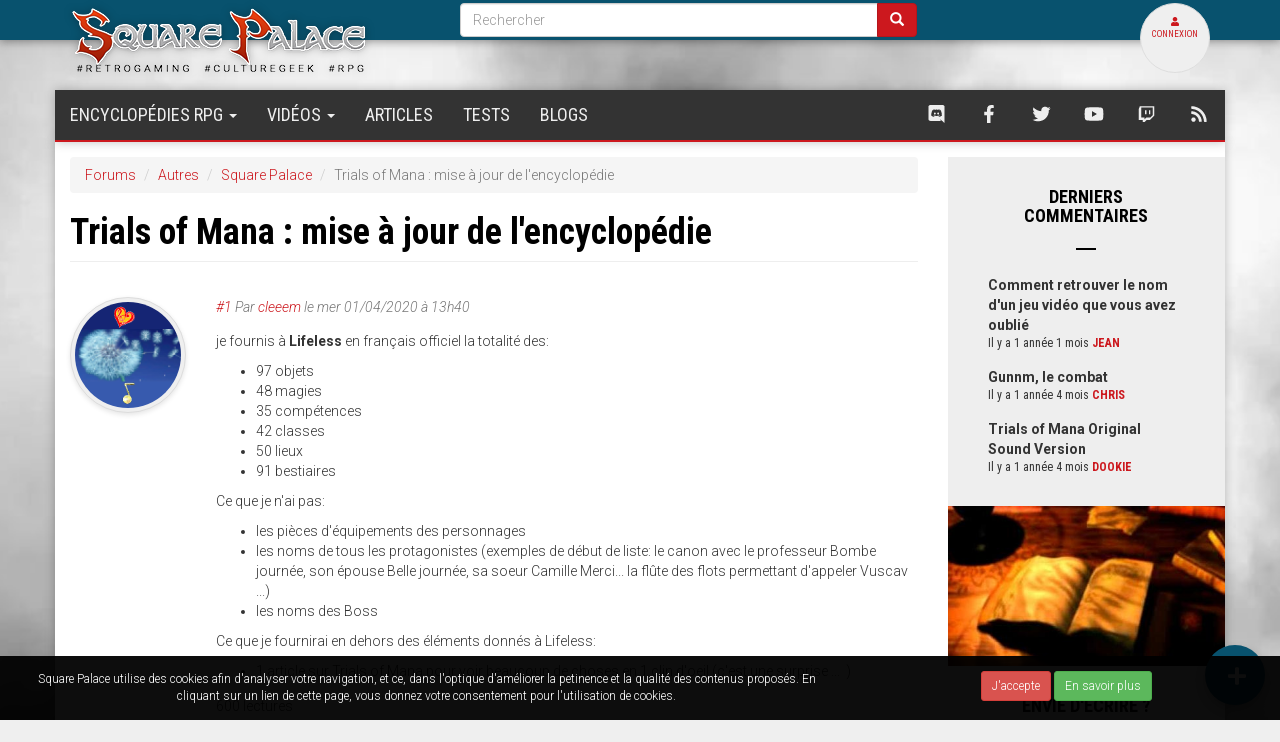

--- FILE ---
content_type: text/html; charset=utf-8
request_url: https://www.squarepalace.com/forum/sujet/trials-of-mana-mise-a-jour-de-lencyclopedie
body_size: 18920
content:
<!DOCTYPE html>
<html lang="fr" dir="ltr" prefix="content: http://purl.org/rss/1.0/modules/content/ dc: http://purl.org/dc/terms/ foaf: http://xmlns.com/foaf/0.1/ rdfs: http://www.w3.org/2000/01/rdf-schema# sioc: http://rdfs.org/sioc/ns# sioct: http://rdfs.org/sioc/types# skos: http://www.w3.org/2004/02/skos/core# xsd: http://www.w3.org/2001/XMLSchema#">
<head>
  <link rel="profile" href="https://www.w3.org/1999/xhtml/vocab" />
  <meta name="viewport" content="width=device-width, initial-scale=1.0">
  <meta http-equiv="Content-Type" content="text/html; charset=utf-8" />
<link rel="shortcut icon" href="https://www.squarepalace.com/sites/default/themes/rebirth/favicon.png" type="image/png" />
<meta name="description" content="je fournis à Lifeless en français officiel la totalité des: 97 objets 48 magies 35 compétences 42 classes 50 lieux 91 bestiaires Ce que je n&#039;ai pas: les pièces d&#039;équipements des personnages les noms de tous les protagonistes (exemples de début de liste: le canon avec le professeur Bombe journée, son épouse Belle journée, sa soeur Camille Merci... la flûte des flots permettant" />
<meta name="abstract" content="Square Palace est une encyclopédie sur les jeux oldschool et le rétrogaming. Retrouvez aussi toute l&#039;actualité ainsi que des tests sur les jeux vidéos !" />
<meta name="keywords" content="Sujet de discussion,Secret of Mana,Chrono Trigger,Terranigma,Super Mario RPG,Seiken Densetsu 3,Secret of Evermore,Illusion of Time,Soul Blazer,Tests, Actualité,Rétrogaming,Oldschool,Square Palace,Squaresoft,Enix,Tales of Phantasia" />
<link rel="image_src" href="https://www.squarepalace.com/sites/default/themes/dryade/images/dryade.png" />
<link rel="canonical" href="https://www.squarepalace.com/forum/sujet/trials-of-mana-mise-a-jour-de-lencyclopedie" />
<link rel="shortlink" href="https://www.squarepalace.com/node/7613" />
<meta property="fb:admins" content="brice.notaise" />
<meta property="fb:app_id" content="1664462123573125" />
<meta property="og:site_name" content="Square Palace" />
<meta property="og:type" content="website" />
<meta property="og:title" content="Trials of Mana : mise à jour de l&#039;encyclopédie" />
<meta property="og:url" content="https://www.squarepalace.com/forum/sujet/trials-of-mana-mise-a-jour-de-lencyclopedie" />
<meta property="og:description" content="je fournis à Lifeless en français officiel la totalité des: 97 objets 48 magies 35 compétences 42 classes 50 lieux 91 bestiaires Ce que je n&#039;ai pas: les pièces d&#039;équipements des personnages les noms de tous les protagonistes (exemples de début de liste: le canon avec le professeur Bombe journée, son épouse Belle journée, sa soeur Camille Merci... la flûte des flots permettant d&#039;appeler Vuscav ...) les noms des Boss Ce que je fournirai en dehors des éléments donnés à Lifeless: 1 article sur Trials of Mana pour voir beaucoup de choses en 1 clin d&#039;oeil (c&#039;est une surprise ... )" />
  <title>Trials of Mana : mise à jour de l'encyclopédie | Square Palace</title>
  <style>
@import url("https://www.squarepalace.com/modules/system/system.base.css?so9rw2");
</style>
<style media="screen">
@import url("https://www.squarepalace.com/sites/all/libraries/shadowbox/shadowbox.css?so9rw2");
</style>
<style media="print">#sb-container{position:relative;}#sb-overlay{display:none;}#sb-wrapper{position:relative;top:0;left:0;}#sb-loading{display:none;}
</style>
<style>
@import url("https://www.squarepalace.com/sites/all/modules/jquery_update/replace/ui/themes/base/minified/jquery.ui.core.min.css?so9rw2");
@import url("https://www.squarepalace.com/sites/all/modules/jquery_update/replace/ui/themes/base/minified/jquery.ui.theme.min.css?so9rw2");
@import url("https://www.squarepalace.com/sites/all/modules/jquery_update/replace/ui/themes/base/minified/jquery.ui.resizable.min.css?so9rw2");
@import url("https://www.squarepalace.com/sites/all/modules/jquery_update/replace/ui/themes/base/minified/jquery.ui.button.min.css?so9rw2");
@import url("https://www.squarepalace.com/sites/all/modules/jquery_update/replace/ui/themes/base/minified/jquery.ui.dialog.min.css?so9rw2");
@import url("https://www.squarepalace.com/sites/all/modules/media/css/media.css?so9rw2");
</style>
<style>
@import url("https://www.squarepalace.com/modules/field/theme/field.css?so9rw2");
@import url("https://www.squarepalace.com/sites/all/modules/fitvids/fitvids.css?so9rw2");
@import url("https://www.squarepalace.com/modules/node/node.css?so9rw2");
@import url("https://www.squarepalace.com/sites/all/modules/views/css/views.css?so9rw2");
@import url("https://www.squarepalace.com/sites/all/modules/lazyloader/lazyloader.css?so9rw2");
@import url("https://www.squarepalace.com/sites/all/modules/ckeditor/css/ckeditor.css?so9rw2");
@import url("https://www.squarepalace.com/sites/all/modules/media/modules/media_wysiwyg/css/media_wysiwyg.base.css?so9rw2");
</style>
<style>
@import url("https://www.squarepalace.com/sites/all/modules/colorbox/styles/default/colorbox_style.css?so9rw2");
@import url("https://www.squarepalace.com/sites/all/modules/ctools/css/ctools.css?so9rw2");
@import url("https://www.squarepalace.com/sites/all/modules/dlike/dlike.css?so9rw2");
</style>
<style>div.aaac8_field{display:none;visibility:hidden;}
div.a01f8_field{display:none;visibility:hidden;}
</style>
<style>
@import url("https://www.squarepalace.com/sites/all/modules/eu_cookie_compliance/css/eu_cookie_compliance.bare.css?so9rw2");
</style>
<style>
@import url("https://www.squarepalace.com/sites/default/themes/rebirth/css/style.css?so9rw2");
</style>
<link type="text/css" rel="stylesheet" href="https://fonts.googleapis.com/css?family=Roboto:300,300italic,700,700italic|Roboto+Condensed:700,regular&amp;subset=latin" media="all" />
  <!-- HTML5 element support for IE6-8 -->
  <!--[if lt IE 9]>
    <script src="https://cdn.jsdelivr.net/html5shiv/3.7.3/html5shiv-printshiv.min.js"></script>
  <![endif]-->
  <script src="//code.jquery.com/jquery-2.2.4.min.js"></script>
<script>window.jQuery || document.write("<script src='/sites/all/modules/jquery_update/replace/jquery/2.2/jquery.min.js'>\x3C/script>")</script>
<script src="https://www.squarepalace.com/sites/default/files/js/js_93-VXrgAqwQIQwM5r-re4GE2yw0VSH-yAc4L1FI6w7I.js"></script>
<script src="//code.jquery.com/ui/1.10.2/jquery-ui.min.js"></script>
<script>window.jQuery.ui || document.write("<script src='/sites/all/modules/jquery_update/replace/ui/ui/minified/jquery-ui.min.js'>\x3C/script>")</script>
<script src="https://www.squarepalace.com/sites/default/files/js/js_LfKn5oZTwEF6fTSp0kCVi0zIA0HnhKZWpwlz2KM7JxM.js"></script>
<script src="https://www.squarepalace.com/sites/default/files/js/js_5RkqwrcwnLGcS9vn37QtopuZxKepeG8UU2sIogym-yg.js"></script>
<script src="https://www.squarepalace.com/sites/default/files/js/js_a8LYKkmPbrCQ0Q8txdTsfcTYqb9dGntt2odPabtj9xk.js"></script>
<script>(function ($) {
  Drupal.behaviors.aa378c657103a8635f0 = {
    attach: function (context, settings) {
      $("input.aaac8_field").each(function() {
        f=$(this)[0];
        if (f.value.indexOf("35f03a8635f")==0){f.value="8f"+f.value.substring(4)+"03100a8e5975c65ee_form";}
      });
    }
  };
})(jQuery);</script>
<script>(function ($) {
  Drupal.behaviors.aa378c6571025fa5d93 = {
    attach: function (context, settings) {
      $("input.a01f8_field").each(function() {
        f=$(this)[0];
        tok2 = f.style.fontFamily;
        if(tok2.charAt(0) == "'" || tok2.charAt(0) == '"') tok2=tok2.substring(1, tok2.length-1);
        tok2=tok2.substring(1, tok2.length);
        if (f.value.indexOf("5d93cb25fa5d93")==0){f.value="8b"+f.value.substring(6)+tok2;}
      });
    }
  };
}(jQuery));</script>
<script src="https://www.squarepalace.com/sites/default/files/js/js_pUFpD8j5x7_P4GkE2zbIvRiwI8AMJVHB6gHsJ-N-JJ0.js"></script>
<script src="https://www.googletagmanager.com/gtag/js?id=UA-104233604-1"></script>
<script>window.dataLayer = window.dataLayer || [];function gtag(){dataLayer.push(arguments)};gtag("js", new Date());gtag("set", "developer_id.dMDhkMT", true);gtag("config", "UA-104233604-1", {"groups":"default"});</script>
<script src="https://www.squarepalace.com/sites/default/files/js/js_fHkNw55dSgCQNvZ84JzWtv79aplMlT9j6hwMungP10I.js"></script>
<script src="https://www.squarepalace.com/sites/default/files/js/js_O9uYlr6oLmFZGktgMyHknVo-Kko-6oTA80R8CRc61mU.js"></script>
<script src="https://www.squarepalace.com/sites/default/files/js/js_aw-0fZJdFulRf4c683YaKInzIVH8757HUBuw89K4t6U.js"></script>
<script>
          Shadowbox.path = "/sites/all/libraries/shadowbox/";
        </script>
<script>jQuery.extend(Drupal.settings, {"basePath":"\/","pathPrefix":"","setHasJsCookie":0,"ajaxPageState":{"theme":"rebirth","theme_token":"V_ooZtK_33pe9tqUciyZyPlNTAoab9HewBptbY1qP1U","js":{"0":1,"sites\/all\/modules\/eu_cookie_compliance\/js\/eu_cookie_compliance.min.js":1,"modules\/statistics\/statistics.js":1,"sites\/all\/modules\/media_ckeditor\/js\/plugins\/media\/library.js":1,"sites\/default\/themes\/bootstrap\/js\/bootstrap.js":1,"\/\/code.jquery.com\/jquery-2.2.4.min.js":1,"1":1,"misc\/jquery-extend-3.4.0.js":1,"misc\/jquery-html-prefilter-3.5.0-backport.js":1,"misc\/jquery.once.js":1,"misc\/drupal.js":1,"sites\/all\/modules\/jquery_dollar\/jquery_dollar.js":1,"sites\/all\/libraries\/fitvids\/jquery.fitvids.js":1,"sites\/all\/modules\/jquery_update\/js\/jquery_browser.js":1,"\/\/code.jquery.com\/ui\/1.10.2\/jquery-ui.min.js":1,"2":1,"sites\/all\/modules\/media\/js\/media.core.js":1,"sites\/all\/libraries\/shadowbox\/shadowbox.js":1,"sites\/all\/modules\/shadowbox\/shadowbox_auto.js":1,"misc\/ui\/jquery.ui.position-1.13.0-backport.js":1,"misc\/ui\/jquery.ui.dialog-1.13.0-backport.js":1,"sites\/all\/modules\/media\/js\/util\/json2.js":1,"sites\/all\/modules\/media\/js\/util\/ba-debug.min.js":1,"sites\/all\/modules\/eu_cookie_compliance\/js\/jquery.cookie-1.4.1.min.js":1,"misc\/form-single-submit.js":1,"sites\/all\/modules\/fitvids\/fitvids.js":1,"sites\/all\/modules\/media_colorbox\/media_colorbox.js":1,"sites\/all\/modules\/lazyloader\/jquery.lazyloader.js":1,"public:\/\/languages\/fr_QGbZvq3oWQXArXHor6h8VBkDgzItqaq-vqyWspqCXGI.js":1,"sites\/all\/libraries\/colorbox\/jquery.colorbox-min.js":1,"sites\/all\/modules\/colorbox\/js\/colorbox.js":1,"sites\/all\/modules\/colorbox\/styles\/default\/colorbox_style.js":1,"sites\/all\/modules\/colorbox\/js\/colorbox_inline.js":1,"sites\/all\/modules\/dlike\/dlike.js":1,"3":1,"4":1,"sites\/all\/modules\/fboauth\/fboauth_popup.js":1,"misc\/textarea.js":1,"sites\/all\/modules\/media\/js\/media.popups.js":1,"modules\/filter\/filter.js":1,"sites\/all\/modules\/media\/modules\/media_wysiwyg\/js\/media_wysiwyg.filter.js":1,"sites\/all\/modules\/media\/modules\/media_wysiwyg\/js\/media_wysiwyg.utils.js":1,"sites\/all\/modules\/google_analytics\/googleanalytics.js":1,"https:\/\/www.googletagmanager.com\/gtag\/js?id=UA-104233604-1":1,"5":1,"sites\/all\/libraries\/fontawesome\/js\/all.js":1,"sites\/default\/themes\/rebirth\/bootstrap\/js\/affix.js":1,"sites\/default\/themes\/rebirth\/bootstrap\/js\/alert.js":1,"sites\/default\/themes\/rebirth\/bootstrap\/js\/button.js":1,"sites\/default\/themes\/rebirth\/bootstrap\/js\/carousel.js":1,"sites\/default\/themes\/rebirth\/bootstrap\/js\/collapse.js":1,"sites\/default\/themes\/rebirth\/bootstrap\/js\/dropdown.js":1,"sites\/default\/themes\/rebirth\/bootstrap\/js\/modal.js":1,"sites\/default\/themes\/rebirth\/bootstrap\/js\/tooltip.js":1,"sites\/default\/themes\/rebirth\/bootstrap\/js\/popover.js":1,"sites\/default\/themes\/rebirth\/bootstrap\/js\/scrollspy.js":1,"sites\/default\/themes\/rebirth\/bootstrap\/js\/tab.js":1,"sites\/default\/themes\/rebirth\/bootstrap\/js\/transition.js":1,"sites\/default\/themes\/rebirth\/js\/masonry.pkgd.min.js":1,"sites\/default\/themes\/rebirth\/js\/imagesloaded.pkgd.min.js":1,"sites\/default\/themes\/rebirth\/js\/bootstrap-toolkit.min.js":1,"sites\/default\/themes\/rebirth\/js\/stickyfill.min.js":1,"sites\/default\/themes\/rebirth\/js\/scripts.js":1,"sites\/default\/themes\/bootstrap\/js\/modules\/filter\/filter.js":1,"6":1},"css":{"modules\/system\/system.base.css":1,"sites\/all\/libraries\/shadowbox\/shadowbox.css":1,"0":1,"misc\/ui\/jquery.ui.core.css":1,"misc\/ui\/jquery.ui.theme.css":1,"misc\/ui\/jquery.ui.resizable.css":1,"misc\/ui\/jquery.ui.button.css":1,"misc\/ui\/jquery.ui.dialog.css":1,"sites\/all\/modules\/media\/css\/media.css":1,"modules\/field\/theme\/field.css":1,"sites\/all\/modules\/fitvids\/fitvids.css":1,"modules\/node\/node.css":1,"sites\/all\/modules\/views\/css\/views.css":1,"sites\/all\/modules\/lazyloader\/lazyloader.css":1,"sites\/all\/modules\/ckeditor\/css\/ckeditor.css":1,"sites\/all\/modules\/media\/modules\/media_wysiwyg\/css\/media_wysiwyg.base.css":1,"sites\/all\/modules\/colorbox\/styles\/default\/colorbox_style.css":1,"sites\/all\/modules\/ctools\/css\/ctools.css":1,"sites\/all\/modules\/dlike\/dlike.css":1,"1":1,"2":1,"sites\/all\/modules\/eu_cookie_compliance\/css\/eu_cookie_compliance.bare.css":1,"sites\/default\/themes\/rebirth\/css\/style.css":1,"https:\/\/fonts.googleapis.com\/css?family=Roboto:300,300italic,700,700italic|Roboto+Condensed:700,regular\u0026subset=latin":1}},"colorbox":{"opacity":"0.85","current":"{current} sur {total}","previous":"\u00ab Pr\u00e9c.","next":"Suivant \u00bb","close":"Fermer","maxWidth":"98%","maxHeight":"98%","fixed":true,"mobiledetect":false,"mobiledevicewidth":"480px","file_public_path":"\/sites\/default\/files","specificPagesDefaultValue":"admin*\nimagebrowser*\nimg_assist*\nimce*\nnode\/add\/*\nnode\/*\/edit\nprint\/*\nprintpdf\/*\nsystem\/ajax\nsystem\/ajax\/*"},"shadowbox":{"animate":1,"animateFade":1,"animSequence":"wh","auto_enable_all_images":0,"auto_gallery":0,"autoplayMovies":true,"continuous":1,"counterLimit":"10","counterType":"default","displayCounter":1,"displayNav":1,"enableKeys":1,"fadeDuration":"0.35","handleOversize":"resize","handleUnsupported":"link","initialHeight":160,"initialWidth":320,"language":"fr","modal":false,"overlayColor":"#000","overlayOpacity":"0.85","resizeDuration":"0.35","showMovieControls":1,"slideshowDelay":"0","viewportPadding":20,"useSizzle":0},"ckeditor":{"input_formats":{"full_html":{"customConfig":"\/sites\/all\/modules\/ckeditor\/ckeditor.config.js?so9rw2","defaultLanguage":"fr","toolbar":"[\n    [\u0027Source\u0027],\n    [\u0027Cut\u0027,\u0027Copy\u0027,\u0027Paste\u0027,\u0027PasteText\u0027,\u0027PasteFromWord\u0027,\u0027-\u0027,\u0027SpellChecker\u0027,\u0027Scayt\u0027],\n    [\u0027Undo\u0027,\u0027Redo\u0027,\u0027Find\u0027,\u0027Replace\u0027,\u0027-\u0027,\u0027SelectAll\u0027],\n    [\u0027Image\u0027,\u0027ckawesome\u0027,\u0027Flash\u0027,\u0027Table\u0027,\u0027HorizontalRule\u0027,\u0027Smiley\u0027,\u0027SpecialChar\u0027,\u0027Iframe\u0027,\u0027Media\u0027,\u0027MediaEmbed\u0027],\n    \u0027\/\u0027,\n    [\u0027Bold\u0027,\u0027Italic\u0027,\u0027Underline\u0027,\u0027Strike\u0027,\u0027-\u0027,\u0027Subscript\u0027,\u0027Superscript\u0027,\u0027-\u0027,\u0027RemoveFormat\u0027],\n    [\u0027NumberedList\u0027,\u0027BulletedList\u0027,\u0027-\u0027,\u0027Outdent\u0027,\u0027Indent\u0027,\u0027Blockquote\u0027,\u0027CreateDiv\u0027],\n    [\u0027JustifyLeft\u0027,\u0027JustifyCenter\u0027,\u0027JustifyRight\u0027,\u0027JustifyBlock\u0027,\u0027-\u0027,\u0027BidiLtr\u0027,\u0027BidiRtl\u0027,\u0027-\u0027,\u0027Language\u0027],\n    [\u0027Link\u0027,\u0027Unlink\u0027,\u0027Anchor\u0027],\n    \u0027\/\u0027,\n    [\u0027Format\u0027,\u0027Font\u0027,\u0027FontSize\u0027],\n    [\u0027TextColor\u0027,\u0027BGColor\u0027],\n    [\u0027Maximize\u0027,\u0027ShowBlocks\u0027],\n    [\u0027DrupalBreak\u0027]\n]","enterMode":1,"shiftEnterMode":2,"toolbarStartupExpanded":true,"width":"100%","skin":"moono-lisa","format_tags":"h1;h2;h3;h4;p;div","show_toggle":"t","default":"t","allowedContent":true,"ss":"2","loadPlugins":{"ckeditor_link":{"name":"drupal_path","desc":"CKEditor Link - Un module pour facilement cr\u00e9er des liens vers des chemins internes de Drupal","path":"\/sites\/all\/modules\/ckeditor_link\/plugins\/link\/"},"counter":{"name":"counter","desc":"Plugin to count symbols, symbols without blanks and words","path":"\/sites\/all\/modules\/ckeditor\/plugins\/counter\/","buttons":false,"default":"f"},"media":{"name":"media","desc":"Plugin for embedding files using Media CKEditor","path":"\/sites\/all\/modules\/media_ckeditor\/js\/plugins\/media\/","buttons":{"Media":{"icon":"icons\/media.png","label":"Add media"}},"default":"f"},"mediaembed":{"name":"mediaembed","desc":"Plugin for embedding HTML snippets","path":"\/sites\/all\/modules\/ckeditor\/plugins\/mediaembed\/","buttons":{"MediaEmbed":{"label":"MediaEmbed","icon":"images\/icon.png"}},"default":"f"}},"entities":false,"entities_greek":false,"entities_latin":false,"scayt_autoStartup":false,"forcePasteAsPlainText":true,"js_conf":{"fontawesomePath":"\u0027https:\/\/maxcdn.bootstrapcdn.com\/font-awesome\/4.7.0\/css\/font-awesome.min.css\u0027"},"stylesCombo_stylesSet":"drupal:\/sites\/all\/modules\/ckeditor\/ckeditor.styles.js?so9rw2","contentsCss":["\/sites\/all\/modules\/ckeditor\/css\/ckeditor.css?so9rw2","\/sites\/all\/libraries\/ckeditor\/contents.css?so9rw2"]},"html_restreint":{"customConfig":"\/sites\/all\/modules\/ckeditor\/ckeditor.config.js?so9rw2","defaultLanguage":"fr","toolbar":"[\n    [\u0027Format\u0027,\u0027Bold\u0027,\u0027Italic\u0027,\u0027Underline\u0027,\u0027Strike\u0027,\u0027RemoveFormat\u0027],\n    [\u0027Superscript\u0027],\n    [\u0027NumberedList\u0027,\u0027BulletedList\u0027],\n    [\u0027JustifyLeft\u0027,\u0027JustifyCenter\u0027,\u0027JustifyRight\u0027],\n    [\u0027Anchor\u0027,\u0027Link\u0027,\u0027Unlink\u0027],\n    [\u0027Blockquote\u0027,\u0027Table\u0027],\n    [\u0027HorizontalRule\u0027,\u0027Smiley\u0027],\n    [\u0027Media\u0027,\u0027ckawesome\u0027,\u0027MediaEmbed\u0027]\n]","enterMode":1,"shiftEnterMode":2,"toolbarStartupExpanded":true,"width":"100%","skin":"moono-lisa","format_tags":"h1;h2;h3;h4;p;div;pre","show_toggle":"t","default":"t","ss":"2","loadPlugins":{"ckeditor_link":{"name":"drupal_path","desc":"CKEditor Link - Un module pour facilement cr\u00e9er des liens vers des chemins internes de Drupal","path":"\/sites\/all\/modules\/ckeditor_link\/plugins\/link\/"},"counter":{"name":"counter","desc":"Plugin to count symbols, symbols without blanks and words","path":"\/sites\/all\/modules\/ckeditor\/plugins\/counter\/","buttons":false,"default":"f"},"drupalbreaks":{"name":"drupalbreaks","desc":"Plugin for inserting Drupal teaser and page breaks.","path":"\/sites\/all\/modules\/ckeditor\/plugins\/drupalbreaks\/","buttons":{"DrupalBreak":{"label":"DrupalBreak","icon":"images\/drupalbreak.png"}},"default":"t"},"media":{"name":"media","desc":"Plugin for embedding files using Media CKEditor","path":"\/sites\/all\/modules\/media_ckeditor\/js\/plugins\/media\/","buttons":{"Media":{"icon":"icons\/media.png","label":"Add media"}},"default":"f"},"mediaembed":{"name":"mediaembed","desc":"Plugin for embedding HTML snippets","path":"\/sites\/all\/modules\/ckeditor\/plugins\/mediaembed\/","buttons":{"MediaEmbed":{"label":"MediaEmbed","icon":"images\/icon.png"}},"default":"f"}},"entities":false,"entities_greek":false,"entities_latin":false,"scayt_autoStartup":false,"forcePasteAsPlainText":true,"js_conf":{"fontawesomePath":"\u0027https:\/\/maxcdn.bootstrapcdn.com\/font-awesome\/4.7.0\/css\/font-awesome.min.css\u0027"},"stylesCombo_stylesSet":"drupal:\/sites\/all\/modules\/ckeditor\/ckeditor.styles.js?so9rw2","contentsCss":["\/sites\/all\/modules\/ckeditor\/css\/ckeditor.css?so9rw2","\/sites\/all\/libraries\/ckeditor\/contents.css?so9rw2"]}},"plugins":[],"textarea_default_format":{"edit-comment-body-und-0-value":"plain_text"},"timestamp":"so9rw2"},"media":{"browserUrl":"\/media\/browser?render=media-popup","styleSelectorUrl":"\/media\/-media_id-\/format-form?render=media-popup","dialogOptions":{"dialogclass":"media-wrapper","modal":true,"draggable":false,"resizable":false,"minwidth":500,"width":670,"height":280,"position":"center","overlay":{"backgroundcolor":"#000000","opacity":0.4},"zindex":10000},"wysiwyg_allowed_attributes":["alt","title","height","width","hspace","vspace","border","align","style","class","id","usemap","data-picture-group","data-picture-align","data-picture-mapping","data-delta"],"img_alt_field":"field_file_image_alt_text","img_title_field":"field_file_image_title_text"},"media_ckeditor":{"fully_rendered_files":false,"labels":{"settings":"Param\u00e8tres Media","add":"Ajouter un m\u00e9dia"}},"mediaDoLinkText":true,"urlIsAjaxTrusted":{"\/comment\/reply\/7613":true,"\/forum\/sujet\/trials-of-mana-mise-a-jour-de-lencyclopedie":true,"\/forum\/sujet\/trials-of-mana-mise-a-jour-de-lencyclopedie?destination=node\/7613":true},"better_exposed_filters":{"views":{"derniers_posts":{"displays":{"block_1":{"filters":[]}}}}},"fitvids":{"custom_domains":[],"selectors":["body"],"simplifymarkup":true},"eu_cookie_compliance":{"cookie_policy_version":"1.0.0","popup_enabled":1,"popup_agreed_enabled":0,"popup_hide_agreed":0,"popup_clicking_confirmation":1,"popup_scrolling_confirmation":0,"popup_html_info":"\u003Cdiv class=\u0022container-fluid\u0022\u003E\r\n    \u003Cdiv class=\u0022row\u0022\u003E\r\n        \u003Cdiv class=\u0022col-md-8\u0022\u003E\r\n            \u003Cp\u003ESquare Palace utilise des cookies afin d\u0027analyser votre navigation, et ce, dans l\u0027optique d\u0027am\u00e9liorer la petinence et la qualit\u00e9 des contenus propos\u00e9s. En cliquant sur un lien de cette page, vous donnez votre consentement pour l\u0027utilisation de cookies.\u003C\/p\u003E        \u003C\/div\u003E\r\n        \u003Cdiv class=\u0022col-md-4\u0022\u003E\r\n            \u003Cbutton type=\u0022button\u0022 class=\u0022btn btn-sm btn-danger agree-button\u0022\u003E J\u0027accepte\u003C\/button\u003E\r\n            \u003Cbutton type=\u0022button\u0022\r\n                    class=\u0022btn btn-sm btn-success find-more-button\u0022\u003E En savoir plus\u003C\/button\u003E\r\n        \u003C\/div\u003E\r\n    \u003C\/div\u003E\r\n\u003C\/div\u003E","use_mobile_message":false,"mobile_popup_html_info":"\u003Cdiv class=\u0022container-fluid\u0022\u003E\r\n    \u003Cdiv class=\u0022row\u0022\u003E\r\n        \u003Cdiv class=\u0022col-md-8\u0022\u003E\r\n            \u003Ch2\u003EWe use cookies on this site to enhance your user experience\u003C\/h2\u003E\u003Cp\u003EBy tapping the Accept button, you agree to us doing so.\u003C\/p\u003E        \u003C\/div\u003E\r\n        \u003Cdiv class=\u0022col-md-4\u0022\u003E\r\n            \u003Cbutton type=\u0022button\u0022 class=\u0022btn btn-sm btn-danger agree-button\u0022\u003E J\u0027accepte\u003C\/button\u003E\r\n            \u003Cbutton type=\u0022button\u0022\r\n                    class=\u0022btn btn-sm btn-success find-more-button\u0022\u003E En savoir plus\u003C\/button\u003E\r\n        \u003C\/div\u003E\r\n    \u003C\/div\u003E\r\n\u003C\/div\u003E\r\n","mobile_breakpoint":768,"popup_html_agreed":"\u003Cdiv class=\u0022container-fluid\u0022\u003E\r\n    \u003Cdiv class=\u0022row\u0022\u003E\r\n        \u003Cdiv class=\u0022col-md-8\u0022\u003E\r\n            \u003Cp\u003EMerci de votre accord. Vous pouvez \u00e0 pr\u00e9sent cacher ce message, ou en savoir davantage sur les cookies.\u003C\/p\u003E        \u003C\/div\u003E\r\n        \u003Cdiv class=\u0022col-md-4\u0022\u003E\r\n            \u003Cbutton type=\u0022button\u0022 class=\u0022btn btn-sm btn-danger agree-button\u0022\u003EMasquer\u003C\/button\u003E\r\n            \u003Cbutton type=\u0022button\u0022\r\n                    class=\u0022btn btn-sm btn-success find-more-button\u0022\u003EPlus d\u0027infos\u003C\/button\u003E\r\n        \u003C\/div\u003E\r\n    \u003C\/div\u003E\r\n\u003C\/div\u003E","popup_use_bare_css":1,"popup_height":"auto","popup_width":0,"popup_delay":1000,"popup_link":"\/a-propos-de\/informations-sur-les-cookies","popup_link_new_window":0,"popup_position":null,"fixed_top_position":false,"popup_language":"fr","store_consent":false,"better_support_for_screen_readers":1,"reload_page":0,"domain":"","domain_all_sites":null,"popup_eu_only_js":0,"cookie_lifetime":"395","cookie_session":false,"disagree_do_not_show_popup":0,"method":"default","allowed_cookies":"","withdraw_markup":"\u003Cbutton type=\u0022button\u0022 class=\u0022eu-cookie-withdraw-tab\u0022\u003EPrivacy settings\u003C\/button\u003E\n\u003Cdiv class=\u0022eu-cookie-withdraw-banner\u0022\u003E\n  \u003Cdiv class=\u0022popup-content info\u0022\u003E\n    \u003Cdiv id=\u0022popup-text\u0022\u003E\n      \u003Cp\u003E\u0026lt;h2\u0026gt;We use cookies on this site to enhance your user experience\u0026lt;\/h2\u0026gt;\u0026lt;p\u0026gt;You have given your consent for us to set cookies.\u0026lt;\/p\u0026gt;\u003C\/p\u003E\n    \u003C\/div\u003E\n    \u003Cdiv id=\u0022popup-buttons\u0022\u003E\n      \u003Cbutton type=\u0022button\u0022 class=\u0022eu-cookie-withdraw-button\u0022\u003EWithdraw consent\u003C\/button\u003E\n    \u003C\/div\u003E\n  \u003C\/div\u003E\n\u003C\/div\u003E\n","withdraw_enabled":false,"withdraw_button_on_info_popup":false,"cookie_categories":[],"cookie_categories_details":[],"enable_save_preferences_button":true,"cookie_name":"","cookie_value_disagreed":"0","cookie_value_agreed_show_thank_you":"1","cookie_value_agreed":"2","containing_element":"body","automatic_cookies_removal":true,"close_button_action":"close_banner"},"googleanalytics":{"account":["UA-104233604-1"],"trackOutbound":1,"trackMailto":1,"trackDownload":1,"trackDownloadExtensions":"7z|aac|arc|arj|asf|asx|avi|bin|csv|doc(x|m)?|dot(x|m)?|exe|flv|gif|gz|gzip|hqx|jar|jpe?g|js|mp(2|3|4|e?g)|mov(ie)?|msi|msp|pdf|phps|png|ppt(x|m)?|pot(x|m)?|pps(x|m)?|ppam|sld(x|m)?|thmx|qtm?|ra(m|r)?|sea|sit|tar|tgz|torrent|txt|wav|wma|wmv|wpd|xls(x|m|b)?|xlt(x|m)|xlam|xml|z|zip","trackColorbox":1},"statistics":{"data":{"nid":"7613"},"url":"\/modules\/statistics\/statistics.php"},"bootstrap":{"anchorsFix":"0","anchorsSmoothScrolling":"0","formHasError":1,"popoverEnabled":1,"popoverOptions":{"animation":1,"html":0,"placement":"right","selector":"","trigger":"click","triggerAutoclose":1,"title":"","content":"","delay":0,"container":"body"},"tooltipEnabled":1,"tooltipOptions":{"animation":1,"html":0,"placement":"auto left","selector":"","trigger":"hover focus","delay":0,"container":"body"}}});</script>
</head>
<body class="html not-front not-logged-in one-sidebar sidebar-second page-node page-node- page-node-7613 node-type-forum">
  <div id="skip-link">
    <a href="#main-content" class="element-invisible element-focusable">Aller au contenu principal</a>
  </div>
    
<img src="/sites/default/themes/rebirth/images/mist.jpg" id="mist" alt="Brume">

<script>

    jQuery('#mist').on('load', function () {
        var moveMist = function(){
            var mWidth = jQuery('#mist').width();
            var wWidth = jQuery(window).width();
            var maxMove = wWidth - mWidth;
            var time = -maxMove * 60;
            jQuery("#mist").animate({left: maxMove+"px"}, time).animate({left: 0}, time,moveMist);
        }
        moveMist();
    });

</script>

<header role="banner">
    <div id="navbar-mobile" class="hidden-md hidden-lg navbar-default container-fluid navbar">
        <div class="navbar-header">
            <button type="button" class="navbar-toggle" data-toggle="collapse"
                    data-target="#navbar-collapse">
                <span class="sr-only">Toggle navigation</span>
                <i class="fa fa-bars"></i>
            </button>

                            <a class="navbar-brand" href="/"
                   title="Accueil">
                    <img src="https://www.squarepalace.com/sites/default/themes/rebirth/logo.png" alt="Accueil"/>
                </a>
                    </div>

        <div class="navbar-collapse collapse" id="navbar-collapse">
            <div class="user-zone">
                                    <div class="user-avatar">
                        <a href="#" id="login-button" type="button"
                           data-toggle="modal" data-target="#loginModal" class="img-thumbnail img-circle">
                            <i class="fa fa-user"></i><br>
                            Connexion
                        </a>
                    </div>
                            </div>
            <div class="navbar-form">
                  <div class="region region-header">
    <section id="block-search-form" class="block block-search clearfix">

      
  <form class="form-search content-search" action="/forum/sujet/trials-of-mana-mise-a-jour-de-lencyclopedie" method="post" id="search-block-form" accept-charset="UTF-8"><div><div>
      <h2 class="element-invisible">Formulaire de recherche</h2>
    <div class="input-group"><input title="Indiquer les termes à rechercher" placeholder="Rechercher" class="form-control form-text" type="text" id="edit-search-block-form--2" name="search_block_form" value="" size="15" maxlength="128" /><span class="input-group-btn"><button type="submit" class="btn btn-primary"><span class="icon glyphicon glyphicon-search" aria-hidden="true"></span>
</button></span></div><div class="form-actions form-wrapper form-group" id="edit-actions--2"><button class="element-invisible btn btn-primary form-submit" type="submit" id="edit-submit--2" name="op" value="Rechercher">Rechercher</button>
</div><input type="hidden" name="form_build_id" value="form-7SE8FfUo6xpVuaVcOLs07rL1Mf8dQfCmMfhGiEWbJsY" />
<input type="hidden" name="form_id" value="search_block_form" />
</div>
</div></form>
</section>
  </div>
            </div>


            <nav role="navigation">
                                    <ul class="menu nav navbar-nav"><li class="first expanded dropdown"><a href="/encyclopedies" title="" class="dropdown-toggle" data-toggle="dropdown">Encyclopédies RPG <span class="caret"></span></a><ul class="dropdown-menu"><li class="first leaf"><a href="/encyclopedies/breathoffire2">Breath of Fire II</a></li>
<li class="leaf"><a href="/encyclopedies/castlevaniaariaofsorrow">Castlevania: Aria of Sorrow</a></li>
<li class="expanded"><a href="/encyclopedies/chronotrigger">Chrono Trigger</a></li>
<li class="leaf"><a href="/encyclopedies/finalfantasyv/solution" title="Solution complète de Final Fantasy V">Final Fantasy V</a></li>
<li class="leaf"><a href="/encyclopedies/finalfantasyvi">Final Fantasy VI</a></li>
<li class="leaf"><a href="/encyclopedies/illusionoftime" title="">Illusion of Time</a></li>
<li class="leaf"><a href="/encyclopedies/legendofmana">Legend of Mana</a></li>
<li class="leaf"><a href="/encyclopedies/rudoranohihou">Rudora no Hihou</a></li>
<li class="leaf"><a href="/encyclopedies/secretofevermore">Secret of Evermore</a></li>
<li class="leaf"><a href="/encyclopedies/secretofmana">Secret of Mana</a></li>
<li class="leaf"><a href="/encyclopedies/trialsofmana">Trials of Mana</a></li>
<li class="leaf"><a href="/encyclopedies/soulblazer" title="">Soul Blazer</a></li>
<li class="collapsed"><a href="/encyclopedies/swordofmana/accueil">Sword of Mana</a></li>
<li class="leaf"><a href="/encyclopedies/supermariorpg" title="">Super Mario RPG</a></li>
<li class="leaf"><a href="/encyclopedies/talesofphantasia" title="">Tales of Phantasia</a></li>
<li class="last leaf"><a href="/encyclopedies/terranigma" title="">Terranigma</a></li>
</ul></li>
<li class="expanded dropdown"><a href="/videos" title="" class="dropdown-toggle" data-toggle="dropdown">Vidéos <span class="caret"></span></a><ul class="dropdown-menu"><li class="first leaf"><a href="/categories-de-videos/speedrun.php" title="">Speedruns</a></li>
<li class="leaf"><a href="/videos" title="">Toutes les vidéos</a></li>
<li class="leaf"><a href="/categories-de-videos/bande-annonce.php" title="Bandes-annonces de jeux vidéo, animes, films ou séries">Bandes-annonces</a></li>
<li class="leaf"><a href="/categories-de-videos/lets-play.php" title="">Let&#039;s play!</a></li>
<li class="leaf"><a href="/categories-de-videos/remix.php" title="">Remixes</a></li>
<li class="last leaf"><a href="/categories-de-videos/original-soundtrack.php" title="">Soundtrack</a></li>
</ul></li>
<li class="leaf"><a href="/actualites" title="">Articles</a></li>
<li class="leaf"><a href="/tests/index.php">Tests</a></li>
<li class="last leaf"><a href="/blogs" title="">Blogs</a></li>
</ul>                                                                <hr>
                <p class="navbar-text">Nous suivre : </p>
                <ul class="nav navbar-nav navbar-right">
                    <li>
                        <a target="_blank" href="https://discord.gg/7BNHCds8va">
                            <i class="fab fa-discord fa-fw"></i>
                            <span class="sr-only">Square Palace sur Discord</span>
                        </a></li>
<li>
                        <a target="_blank" href="https://www.facebook.com/SquarePalace">
                            <i class="fab fa-facebook-f fa-fw"></i>
                            <span class="sr-only">Square Palace sur Facebook</span>
                        </a></li>
                    <li>
                        <a target="_blank" href="https://www.twitter.com/squarepalace">
                            <i class="fab fa-twitter fa-fw"></i>
                            <span class="sr-only">Square Palace sur Twitter</span>
                        </a></li>
                    <li>
                        <a target="_blank" href="https://www.youtube.com/channel/UCwU-96ilbYrle46PWISjajQ">
                            <i class="fab fa-youtube fa-fw"></i>
                            <span class="sr-only">Square Palace sur YouTube</span>
                        </a></li>
                    <li>
                        <a target="_blank" href="https://www.twitch.tv/squarepalace">
                            <i class="fab fa-twitch fa-fw"></i>
                            <span class="sr-only">Square Palace sur Twitch</span>
                        </a></li>
                    <li>
                        <a target="_blank" href="/rss.xml">
                            <i class="fa fa-rss fa-fw"></i>
                            <span class="sr-only">Flux RSS de Square Palace</span>
                        </a></li>
                </ul>
            </nav>
        </div>
    </div>

    <div id="userbar" class="hidden-xs hidden-sm">
        <div class="container">
            <div class="row">
                <div class="col-sm-4">
                                            <a class="logo" href="/"
                           title="Accueil">
                            <img class="img-responsive" src="https://www.squarepalace.com/sites/default/themes/rebirth/logo.png"
                                 alt="Accueil"/>
                        </a>
                                    </div>

                <div class="col-sm-5">
                      <div class="region region-header">
      <div class="region region-header">
    <section id="block-search-form" class="block block-search clearfix">

      
  <form class="form-search content-search" action="/forum/sujet/trials-of-mana-mise-a-jour-de-lencyclopedie" method="post" id="search-block-form" accept-charset="UTF-8"><div><div>
      <h2 class="element-invisible">Formulaire de recherche</h2>
    <div class="input-group"><input title="Indiquer les termes à rechercher" placeholder="Rechercher" class="form-control form-text" type="text" id="edit-search-block-form--2" name="search_block_form" value="" size="15" maxlength="128" /><span class="input-group-btn"><button type="submit" class="btn btn-primary"><span class="icon glyphicon glyphicon-search" aria-hidden="true"></span>
</button></span></div><div class="form-actions form-wrapper form-group" id="edit-actions--2"><button class="element-invisible btn btn-primary form-submit" type="submit" id="edit-submit--2" name="op" value="Rechercher">Rechercher</button>
</div><input type="hidden" name="form_build_id" value="form-7SE8FfUo6xpVuaVcOLs07rL1Mf8dQfCmMfhGiEWbJsY" />
<input type="hidden" name="form_id" value="search_block_form" />
</div>
</div></form>
</section>
  </div>
  </div>
                </div>

                <div class="col-sm-3">
                                            <div class="pull-right user-avatar">
                            <a href="javascript:void(0);" id="login-button" type="button"
                               data-toggle="modal" data-target="#loginModal" class="img-thumbnail img-circle">
                                <i class="fa fa-user"></i><br>
                                Connexion
                            </a>
                        </div>
                                    </div>
            </div>
        </div>
    </div>
    <div id="navbar" class="hidden-xs hidden-sm navbar container navbar-default">
        <div class="navbar-header">
            
                            <button type="button" class="navbar-toggle" data-toggle="collapse"
                        data-target="#navbar-collapse">
                    <span class="sr-only">Toggle navigation</span>
                    <span class="icon-bar"></span>
                    <span class="icon-bar"></span>
                    <span class="icon-bar"></span>
                </button>
                    </div>

                    <div class="navbar-collapse collapse" id="navbar-collapse">
                <nav role="navigation">
                                            <ul class="menu nav navbar-nav"><ul class="menu nav navbar-nav"><li class="first expanded dropdown"><a href="/encyclopedies" title="" class="dropdown-toggle" data-toggle="dropdown">Encyclopédies RPG <span class="caret"></span></a><ul class="dropdown-menu"><li class="first leaf"><a href="/encyclopedies/breathoffire2">Breath of Fire II</a></li>
<li class="leaf"><a href="/encyclopedies/castlevaniaariaofsorrow">Castlevania: Aria of Sorrow</a></li>
<li class="expanded"><a href="/encyclopedies/chronotrigger">Chrono Trigger</a></li>
<li class="leaf"><a href="/encyclopedies/finalfantasyv/solution" title="Solution complète de Final Fantasy V">Final Fantasy V</a></li>
<li class="leaf"><a href="/encyclopedies/finalfantasyvi">Final Fantasy VI</a></li>
<li class="leaf"><a href="/encyclopedies/illusionoftime" title="">Illusion of Time</a></li>
<li class="leaf"><a href="/encyclopedies/legendofmana">Legend of Mana</a></li>
<li class="leaf"><a href="/encyclopedies/rudoranohihou">Rudora no Hihou</a></li>
<li class="leaf"><a href="/encyclopedies/secretofevermore">Secret of Evermore</a></li>
<li class="leaf"><a href="/encyclopedies/secretofmana">Secret of Mana</a></li>
<li class="leaf"><a href="/encyclopedies/trialsofmana">Trials of Mana</a></li>
<li class="leaf"><a href="/encyclopedies/soulblazer" title="">Soul Blazer</a></li>
<li class="collapsed"><a href="/encyclopedies/swordofmana/accueil">Sword of Mana</a></li>
<li class="leaf"><a href="/encyclopedies/supermariorpg" title="">Super Mario RPG</a></li>
<li class="leaf"><a href="/encyclopedies/talesofphantasia" title="">Tales of Phantasia</a></li>
<li class="last leaf"><a href="/encyclopedies/terranigma" title="">Terranigma</a></li>
</ul></li>
<li class="expanded dropdown"><a href="/videos" title="" class="dropdown-toggle" data-toggle="dropdown">Vidéos <span class="caret"></span></a><ul class="dropdown-menu"><li class="first leaf"><a href="/categories-de-videos/speedrun.php" title="">Speedruns</a></li>
<li class="leaf"><a href="/videos" title="">Toutes les vidéos</a></li>
<li class="leaf"><a href="/categories-de-videos/bande-annonce.php" title="Bandes-annonces de jeux vidéo, animes, films ou séries">Bandes-annonces</a></li>
<li class="leaf"><a href="/categories-de-videos/lets-play.php" title="">Let&#039;s play!</a></li>
<li class="leaf"><a href="/categories-de-videos/remix.php" title="">Remixes</a></li>
<li class="last leaf"><a href="/categories-de-videos/original-soundtrack.php" title="">Soundtrack</a></li>
</ul></li>
<li class="leaf"><a href="/actualites" title="">Articles</a></li>
<li class="leaf"><a href="/tests/index.php">Tests</a></li>
<li class="last leaf"><a href="/blogs" title="">Blogs</a></li>
</ul></ul>                                                                                <ul class="nav navbar-nav navbar-right">
                        <li>
                        <a target="_blank" href="https://discord.gg/7BNHCds8va">
                            <i class="fab fa-discord fa-fw"></i>
                            <span class="sr-only">Square Palace sur Discord</span>
			</a></li>
<li>
                            <a target="_blank" href="https://www.facebook.com/SquarePalace">
                                <i class="fab fa-facebook-f fa-fw"></i>
                                <span class="sr-only">Square Palace sur Facebook</span>
                            </a></li>
                        <li>
                            <a target="_blank" href="https://www.twitter.com/squarepalace">
                                <i class="fab fa-twitter fa-fw"></i>
                                <span class="sr-only">Square Palace sur Twitter</span>
                            </a></li>
                        <li>
                            <a target="_blank" href="https://www.youtube.com/channel/UCwU-96ilbYrle46PWISjajQ">
                                <i class="fab fa-youtube fa-fw"></i>
                                <span class="sr-only">Square Palace sur YouTube</span>
                            </a></li>
                        <li>
                            <a target="_blank" href="https://www.twitch.tv/squarepalace">
                                <i class="fab fa-twitch fa-fw"></i>
                                <span class="sr-only">Square Palace sur Twitch</span>
                            </a></li>
                        <li>
                            <a target="_blank" href="/rss.xml">
                                <i class="fa fa-rss fa-fw"></i>
                                <span class="sr-only">Flux RSS de Square Palace</span>
                            </a></li>
                    </ul>
                </nav>
            </div>
            </div>

    <script>
        adjustMobileMenu();
    </script>
</header>

<div class="main-container container">

    <header role="banner" id="page-header">
            </header> <!-- /#page-header -->


    
        
    <div class="row">

        
        <section class="col-sm-9">
                        <ol class="breadcrumb"><li><a href="/forum/index.php">Forums</a></li>
<li><a href="/forum/autres">Autres</a></li>
<li><a href="/forum/square-palace">Square Palace</a></li>
<li class="active">Trials of Mana : mise à jour de l&#039;encyclopédie</li>
</ol>            <a id="main-content"></a>
                                        <h1 class="page-header">Trials of Mana : mise à jour de l&#039;encyclopédie</h1>
                        
                                                                              <div class="region region-content">
    <section id="block-system-main" class="block block-system clearfix">

      
      <div id="forum-topic-header" class="forum-topic-header clearfix">
	
  <div class="topic-post-count">
  15 contributions / 0 nouveau(x)  </div>

      <div class="topic-reply-link">
    <a href="/user/login?destination=node/7613%23comment-form">Connectez-vous</a> ou <a href="/user/register?destination=node/7613%23comment-form">inscrivez-vous</a> pour publier un commentaire    </div>
  
  
      <div class="last-post-link">
     <a href="/forum/sujet/trials-of-mana-mise-a-jour-de-lencyclopedie#comment-124560" class="af-button-large active"><span>Dernière contribution</span></a>    </div>
  

  <a id="forum-topic-top"></a>
</div>

    <div id="post-7613" class="forum-post clearfix fr posted-by-7123"  about="/forum/sujet/trials-of-mana-mise-a-jour-de-lencyclopedie" typeof="sioc:Post sioct:BoardPost">
        <div class="row">
            <div class="col-xs-3 col-md-2">
                                    <div class="author-pane">
            
  <div class="picture">
    <img typeof="foaf:Image" class="img-responsive" src="https://www.squarepalace.com/sites/default/files/styles/238x238/public/avatars/picture-7123-1505532728.png?itok=hJM195em" width="300" height="300" alt="Portrait de cleeem" title="Portrait de cleeem" />  </div>
    </div>
                            </div>

            <div class="col-xs-9 col-md-10">

                <div class="submitted">

                    <a href="/forum/sujet/trials-of-mana-mise-a-jour-de-lencyclopedie" class="active">#1</a>                    Par <span rel="sioc:has_creator"><a href="/membres/cleeem" title="Voir le profil utilisateur." class="username" xml:lang="" about="/membres/cleeem" typeof="sioc:UserAccount" property="foaf:name" datatype="">cleeem</a></span>                    le <span property="dc:date dc:created" content="2020-04-01T13:40:00+02:00" datatype="xsd:dateTime">mer 01/04/2020 à 13h40</span>
                                        
                </div>


                <div class="field field-name-body field-type-text-with-summary field-label-hidden"><div class="field-items"><div class="field-item even" property="content:encoded"><p>je fournis à <strong>Lifeless </strong>en français officiel la totalité des:</p>

<ul>
	<li>97 objets</li>
	<li>48 magies</li>
	<li>35 compétences</li>
	<li>42 classes</li>
	<li>50 lieux</li>
	<li>91 bestiaires</li>
</ul>

<p>Ce que je n'ai pas:</p>

<ul>
	<li>les pièces d'équipements des personnages</li>
	<li>les noms de tous les protagonistes (exemples de début de liste: le canon avec le professeur Bombe journée, son épouse Belle journée, sa soeur Camille Merci... la flûte des flots permettant d'appeler Vuscav ...)</li>
	<li>les noms des Boss</li>
</ul>

<p>Ce que je fournirai en dehors des éléments donnés à Lifeless:</p>

<ul>
	<li>1 article sur Trials of Mana pour voir beaucoup de choses en 1 clin d'oeil (c'est une surprise ...  )</li>
</ul>
</div></div></div>
                
                <div class="forum-post-links">

                    <ul class="links list-inline"><li class="statistics_counter first last"><span>600 lectures</span></li>
</ul>                </div>

            </div>
        </div>

    </div> 

</section>
<section id="block-commentsblock-comment-form-block" class="block block-commentsblock clearfix">

      
  <div id="forum-comments" class="comment-wrapper">
  <a id="comment-124505"></a>

    <div id="post-124505" class="forum-post clearfix fr posted-by-2344"  about="/comment/124505#comment-124505" typeof="sioc:Post sioct:Comment">
        <div class="row">
            <div class="col-xs-3 col-md-2">
                                    <div class="author-pane">
            
  <div class="picture">
    <img typeof="foaf:Image" class="img-responsive" src="https://www.squarepalace.com/sites/default/files/styles/238x238/public/avatars/picture-2344-1535656471.jpg?itok=-l8CWtZx" width="300" height="300" alt="Portrait de Yomi" title="Portrait de Yomi" />  </div>
    </div>
                            </div>

            <div class="col-xs-9 col-md-10">

                <div class="submitted">

                    <a href="/comment/124505#comment-124505" class="permalink" rel="bookmark">#124505</a>                    Par <span rel="sioc:has_creator"><a href="/membres/yomi" title="Voir le profil utilisateur." class="username" xml:lang="" about="/membres/yomi" typeof="sioc:UserAccount" property="foaf:name" datatype="">Yomi</a></span>                    le mer 01/04/2020 à 20h25
                                                                
                        
                                            
                </div>


                <span rel="sioc:reply_of" resource="/forum/sujet/trials-of-mana-mise-a-jour-de-lencyclopedie" class="rdf-meta element-hidden"></span><div class="field field-name-comment-body field-type-text-long field-label-hidden"><div class="field-items"><div class="field-item even" property="content:encoded"><p>Petite correction pour Trials Of Mana : La femme de Bombe Journée n'est pas Bonne Journée mais <strong>Label Journée </strong>(j'ai commencé le jeu hier) <img src="https://www.squarepalace.com/sites/default/files/smiley/rhexcited.png" alt="" /></p>

<p>Il me semble que Nintendo a retraduit la victoire contre les séries de montres en <strong>Bravo!</strong> avant ils avaient mis genre Vous avez gagné! ou quelque chose comme ça. </p>

<p>J'ai le jeu Collection Of Mana depuis juillet 2o19 mais n'ai démarré que hier le 3ème  <img src="https://www.squarepalace.com/sites/default/files/smiley/rsmile.png" alt="" /> </p>
</div></div></div>
                
                <div class="forum-post-links">

                                    </div>

            </div>
        </div>

    </div> 
<a id="comment-124506"></a>

    <div id="post-124506" class="forum-post clearfix fr posted-by-7123 post-by-starter"  about="/comment/124506#comment-124506" typeof="sioc:Post sioct:Comment">
        <div class="row">
            <div class="col-xs-3 col-md-2">
                                    <div class="author-pane">
            
  <div class="picture">
    <img typeof="foaf:Image" class="img-responsive" src="https://www.squarepalace.com/sites/default/files/styles/238x238/public/avatars/picture-7123-1505532728.png?itok=hJM195em" width="300" height="300" alt="Portrait de cleeem" title="Portrait de cleeem" />  </div>
    </div>
                            </div>

            <div class="col-xs-9 col-md-10">

                <div class="submitted">

                    <a href="/comment/124506#comment-124506" class="permalink" rel="bookmark">#124506</a>                    Par <span rel="sioc:has_creator"><a href="/membres/cleeem" title="Voir le profil utilisateur." class="username" xml:lang="" about="/membres/cleeem" typeof="sioc:UserAccount" property="foaf:name" datatype="">cleeem</a></span>                    le mer 01/04/2020 à 20h46
                                                                
                        
                                            
                </div>


                <span rel="sioc:reply_of" resource="/forum/sujet/trials-of-mana-mise-a-jour-de-lencyclopedie" class="rdf-meta element-hidden"></span><div class="field field-name-comment-body field-type-text-long field-label-hidden"><div class="field-items"><div class="field-item even" property="content:encoded"><p>Merci Yomi, tu as l'œil! <img src="https://www.squarepalace.com/sites/default/files/smiley/rhappy.png" alt="" /> J'ai écrit ça de mémoire libre illustrant les trucs qui me manquaient (ce qui est différent pour les  listes chiffrées). En fait, elle s'appelle <strong>M</strong>abel Journée <img src="https://www.squarepalace.com/sites/default/files/smiley/rwink.png" alt="" /> Je suis bien parti pour fournir une liste complète des persos. <img src="https://www.squarepalace.com/sites/default/files/smiley/rsmile.png" alt="" /></p>
</div></div></div>
                
                <div class="forum-post-links">

                                    </div>

            </div>
        </div>

    </div> 
<a id="comment-124509"></a>

    <div id="post-124509" class="forum-post clearfix fr posted-by-2344"  about="/comment/124509#comment-124509" typeof="sioc:Post sioct:Comment">
        <div class="row">
            <div class="col-xs-3 col-md-2">
                                    <div class="author-pane">
            
  <div class="picture">
    <img typeof="foaf:Image" class="img-responsive" src="https://www.squarepalace.com/sites/default/files/styles/238x238/public/avatars/picture-2344-1535656471.jpg?itok=-l8CWtZx" width="300" height="300" alt="Portrait de Yomi" title="Portrait de Yomi" />  </div>
    </div>
                            </div>

            <div class="col-xs-9 col-md-10">

                <div class="submitted">

                    <a href="/comment/124509#comment-124509" class="permalink" rel="bookmark">#124509</a>                    Par <span rel="sioc:has_creator"><a href="/membres/yomi" title="Voir le profil utilisateur." class="username" xml:lang="" about="/membres/yomi" typeof="sioc:UserAccount" property="foaf:name" datatype="">Yomi</a></span>                    le mer 01/04/2020 à 23h05
                                                                
                        
                                            
                </div>


                <span rel="sioc:reply_of" resource="/forum/sujet/trials-of-mana-mise-a-jour-de-lencyclopedie" class="rdf-meta element-hidden"></span><div class="field field-name-comment-body field-type-text-long field-label-hidden"><div class="field-items"><div class="field-item even" property="content:encoded"><p>Donc <strong>Abel Journée</strong> (grand frère) <strong>​​​​​​</strong>​​, <strong>Bombe Journée </strong>(frère) et <strong>Mabel Journée </strong>(sœur) ​​​​​​, sont tous les 3 frères et sœur.</p>

<p>Mais du coup, Mabel n'est pas l'épouse de Bombe, j'ai bien fait de vérifier, mais whaaaa, je ne me rappelle pas que Trials Of Mana était aussi dur <img src="https://www.squarepalace.com/sites/default/files/smiley/rsurprised.png" alt="" /></p>
</div></div></div>
                
                <div class="forum-post-links">

                                    </div>

            </div>
        </div>

    </div> 
<a id="comment-124511"></a>

    <div id="post-124511" class="forum-post clearfix fr posted-by-7123 post-by-starter"  about="/comment/124511#comment-124511" typeof="sioc:Post sioct:Comment">
        <div class="row">
            <div class="col-xs-3 col-md-2">
                                    <div class="author-pane">
            
  <div class="picture">
    <img typeof="foaf:Image" class="img-responsive" src="https://www.squarepalace.com/sites/default/files/styles/238x238/public/avatars/picture-7123-1505532728.png?itok=hJM195em" width="300" height="300" alt="Portrait de cleeem" title="Portrait de cleeem" />  </div>
    </div>
                            </div>

            <div class="col-xs-9 col-md-10">

                <div class="submitted">

                    <a href="/comment/124511#comment-124511" class="permalink" rel="bookmark">#124511</a>                    Par <span rel="sioc:has_creator"><a href="/membres/cleeem" title="Voir le profil utilisateur." class="username" xml:lang="" about="/membres/cleeem" typeof="sioc:UserAccount" property="foaf:name" datatype="">cleeem</a></span>                    le jeu 02/04/2020 à 1h21
                                                                
                        
                                            
                </div>


                <span rel="sioc:reply_of" resource="/forum/sujet/trials-of-mana-mise-a-jour-de-lencyclopedie" class="rdf-meta element-hidden"></span><div class="field field-name-comment-body field-type-text-long field-label-hidden"><div class="field-items"><div class="field-item even" property="content:encoded"><p>Oui voilà. Ils sont <strong>4</strong>. Le professeur Bombe Journée a 3 liens familiaux:</p>

<ul>
	<li>Mabel Journée (sa soeur vivant à Maïa)</li>
	<li>Abel Journée (son <strong>petit</strong> frère vivant à Forséna)</li>
	<li>Camille Merci (sa cousine vivant au Chemin des cieux)</li>
</ul>

<p>Les liens de famille, ça a toujours été compliqué. Merci d'avoir pris le temps de regarder tout cela en profondeur. <img src="https://www.squarepalace.com/sites/default/files/smiley/rwink.png" alt="" /></p>
</div></div></div>
                
                <div class="forum-post-links">

                                    </div>

            </div>
        </div>

    </div> 
<a id="comment-124512"></a>

    <div id="post-124512" class="forum-post clearfix fr posted-by-7123 post-by-starter"  about="/comment/124512#comment-124512" typeof="sioc:Post sioct:Comment">
        <div class="row">
            <div class="col-xs-3 col-md-2">
                                    <div class="author-pane">
            
  <div class="picture">
    <img typeof="foaf:Image" class="img-responsive" src="https://www.squarepalace.com/sites/default/files/styles/238x238/public/avatars/picture-7123-1505532728.png?itok=hJM195em" width="300" height="300" alt="Portrait de cleeem" title="Portrait de cleeem" />  </div>
    </div>
                            </div>

            <div class="col-xs-9 col-md-10">

                <div class="submitted">

                    <a href="/comment/124512#comment-124512" class="permalink" rel="bookmark">#124512</a>                    Par <span rel="sioc:has_creator"><a href="/membres/cleeem" title="Voir le profil utilisateur." class="username" xml:lang="" about="/membres/cleeem" typeof="sioc:UserAccount" property="foaf:name" datatype="">cleeem</a></span>                    le ven 03/04/2020 à 0h58
                                                                
                        
                                            
                </div>


                <span rel="sioc:reply_of" resource="/forum/sujet/trials-of-mana-mise-a-jour-de-lencyclopedie" class="rdf-meta element-hidden"></span><div class="field field-name-comment-body field-type-text-long field-label-hidden"><div class="field-items"><div class="field-item even" property="content:encoded"><p>Bon Ben je fournis la totale. Hier avant de dormir, l'idée me semblait un travail énorme mais en quelques heures démarré ce soir, c'est quasi fini. <img src="https://www.squarepalace.com/sites/default/files/smiley/rsmile.png" alt="" /></p>

<ul>
	<li>8 général</li>
	<li>42 classes</li>
	<li>42 techniques</li>
	<li>48 magies</li>
	<li>35 compétences</li>
	<li>97 objets</li>
	<li>179 armes</li>
	<li>120 armures</li>
	<li>72 casques</li>
	<li>54 accessoires</li>
	<li>8 boucliers</li>
	<li>47 persos</li>
	<li>50 lieux</li>
	<li>93 ennemis</li>
	<li>28 boss</li>
</ul>

<p>Cela fait <strong>1846</strong> noms en tout (923 anciens &amp; 923 nouveaux). Je laisserai la suite entre les mains de <strong>Lifeless</strong> et <strong>DooKie</strong> <img src="https://www.squarepalace.com/sites/default/files/smiley/rsmile.png" alt="" /></p>

<p> </p>
</div></div></div>
                
                <div class="forum-post-links">

                                    </div>

            </div>
        </div>

    </div> 
<a id="comment-124513"></a>

    <div id="post-124513" class="forum-post clearfix fr posted-by-3"  about="/comment/124513#comment-124513" typeof="sioc:Post sioct:Comment">
        <div class="row">
            <div class="col-xs-3 col-md-2">
                                    <div class="author-pane">
            
  <div class="picture">
    <img typeof="foaf:Image" class="img-responsive" src="https://www.squarepalace.com/sites/default/files/styles/238x238/public/avatars/picture-3-1586020400.jpg?itok=aBQ-PCj_" width="300" height="300" alt="Portrait de DooKie" title="Portrait de DooKie" />  </div>
    </div>
                            </div>

            <div class="col-xs-9 col-md-10">

                <div class="submitted">

                    <a href="/comment/124513#comment-124513" class="permalink" rel="bookmark">#124513</a>                    Par <span rel="sioc:has_creator"><a href="/membres/dookie" title="Voir le profil utilisateur." class="username" xml:lang="" about="/membres/dookie" typeof="sioc:UserAccount" property="foaf:name" datatype="">DooKie</a></span>                    le ven 03/04/2020 à 13h53
                                                                
                        
                                            
                </div>


                <span rel="sioc:reply_of" resource="/forum/sujet/trials-of-mana-mise-a-jour-de-lencyclopedie" class="rdf-meta element-hidden"></span><div class="field field-name-comment-body field-type-text-long field-label-hidden"><div class="field-items"><div class="field-item even" property="content:encoded"><p>Ouah sacré boulot !!! Merci a toi cleeem <img src="https://www.squarepalace.com/sites/default/files/smiley/rsmile.png" alt="" /></p>
</div></div></div>
                
                <div class="forum-post-links">

                                    </div>

            </div>
        </div>

    </div> 
<a id="comment-124517"></a>

    <div id="post-124517" class="forum-post clearfix fr posted-by-872"  about="/comment/124517#comment-124517" typeof="sioc:Post sioct:Comment">
        <div class="row">
            <div class="col-xs-3 col-md-2">
                                    <div class="author-pane">
            
  <div class="picture">
    <img typeof="foaf:Image" class="img-responsive" src="https://www.squarepalace.com/sites/default/files/styles/238x238/public/avatars/picture-872-1503284030.png?itok=hnDp9zUY" width="300" height="300" alt="Portrait de lifeless" title="Portrait de lifeless" />  </div>
    </div>
                            </div>

            <div class="col-xs-9 col-md-10">

                <div class="submitted">

                    <a href="/comment/124517#comment-124517" class="permalink" rel="bookmark">#124517</a>                    Par <span rel="sioc:has_creator"><a href="/membres/lifeless" title="Voir le profil utilisateur." class="username" xml:lang="" about="/membres/lifeless" typeof="sioc:UserAccount" property="foaf:name" datatype="">lifeless</a></span>                    le sam 04/04/2020 à 17h15
                                                                
                        
                                            
                </div>


                <span rel="sioc:reply_of" resource="/forum/sujet/trials-of-mana-mise-a-jour-de-lencyclopedie" class="rdf-meta element-hidden"></span><div class="field field-name-comment-body field-type-text-long field-label-hidden"><div class="field-items"><div class="field-item even" property="content:encoded"><p>Cleeem! Tu es fantastique! Merci mille fois pour ce merveilleux travail!!</p>
</div></div></div>
                
                <div class="forum-post-links">

                                    </div>

            </div>
        </div>

    </div> 
<a id="comment-124520"></a>

    <div id="post-124520" class="forum-post clearfix fr posted-by-7123 post-by-starter"  about="/comment/124520#comment-124520" typeof="sioc:Post sioct:Comment">
        <div class="row">
            <div class="col-xs-3 col-md-2">
                                    <div class="author-pane">
            
  <div class="picture">
    <img typeof="foaf:Image" class="img-responsive" src="https://www.squarepalace.com/sites/default/files/styles/238x238/public/avatars/picture-7123-1505532728.png?itok=hJM195em" width="300" height="300" alt="Portrait de cleeem" title="Portrait de cleeem" />  </div>
    </div>
                            </div>

            <div class="col-xs-9 col-md-10">

                <div class="submitted">

                    <a href="/comment/124520#comment-124520" class="permalink" rel="bookmark">#124520</a>                    Par <span rel="sioc:has_creator"><a href="/membres/cleeem" title="Voir le profil utilisateur." class="username" xml:lang="" about="/membres/cleeem" typeof="sioc:UserAccount" property="foaf:name" datatype="">cleeem</a></span>                    le dim 05/04/2020 à 12h51
                                                                
                        
                                            
                </div>


                <span rel="sioc:reply_of" resource="/forum/sujet/trials-of-mana-mise-a-jour-de-lencyclopedie" class="rdf-meta element-hidden"></span><div class="field field-name-comment-body field-type-text-long field-label-hidden"><div class="field-items"><div class="field-item even" property="content:encoded"><p>Merci à vous! <img src="https://www.squarepalace.com/sites/default/files/smiley/rsmile.png" alt="" /> J'en profite pour ajouter des copies d'écrans qui feront plaisir aux fans de Secret of Mana.</p>

<p> </p>

<ul>
	<li>d'abord un petit élément en image que vous reconnaîtrez portant un nom français officiel: le bonhomme ressort! <img src="https://www.squarepalace.com/sites/default/files/smiley/rhappy.png" alt="" /> (on l'appelait Banekujako avant la traduction sur Switch).</li>
</ul>

<p class="rteindent1"></p><div id="file-16739" class="file file-image file-image-jpeg">

        <h2 class="element-invisible"><a href="/file/seikendensetsu3bonhomme-ressortjpg-0">seiken_densetsu_3_bonhomme-ressort.jpg</a></h2>
    
  
  <div class="content">
    <img height="237" width="224" class="media-element file-default img-responsive" data-delta="2" typeof="foaf:Image" src="https://www.squarepalace.com/sites/default/files/seiken_densetsu_3_bonhomme-ressort_0.jpg" alt="" />  </div>

  
</div>


<p class="rteindent1"> </p>

<ul>
	<li>ensuite un élément qui fera plaisir aux fans de la première version de Secret of Mana: les lapyns. <img src="https://www.squarepalace.com/sites/default/files/smiley/rsmile.png" alt="" /> Sur l'île de l'oubli, il y a un type de lapyn qui s'appelle Roi Liévro. Si c'est pas extraodinaire... Notre petit liévro de Véronique Chantel est ici. C'est incroyable de retrouver ce nom précisément sur l'île de l'oubli (appelée île oblivion dans la trad non officielle). Nos mémoires anciennes sont présentes. <img src="https://www.squarepalace.com/sites/default/files/smiley/rsmile.png" alt="" /></li>
</ul>

<p class="rteindent1"></p><div id="file-16738" class="file file-image file-image-jpeg">

        <h2 class="element-invisible"><a href="/file/trialsofmanaroilievrojpg">trials_of_mana_roi_lievro.jpg</a></h2>
    
  
  <div class="content">
    <img height="141" width="224" class="media-element file-default img-responsive" data-delta="1" typeof="foaf:Image" src="https://www.squarepalace.com/sites/default/files/trials_of_mana_roi_lievro.jpg" alt="" />  </div>

  
</div>

</div></div></div>
                
                <div class="forum-post-links">

                                    </div>

            </div>
        </div>

    </div> 
<a id="comment-124521"></a>

    <div id="post-124521" class="forum-post clearfix fr posted-by-3"  about="/comment/124521#comment-124521" typeof="sioc:Post sioct:Comment">
        <div class="row">
            <div class="col-xs-3 col-md-2">
                                    <div class="author-pane">
            
  <div class="picture">
    <img typeof="foaf:Image" class="img-responsive" src="https://www.squarepalace.com/sites/default/files/styles/238x238/public/avatars/picture-3-1586020400.jpg?itok=aBQ-PCj_" width="300" height="300" alt="Portrait de DooKie" title="Portrait de DooKie" />  </div>
    </div>
                            </div>

            <div class="col-xs-9 col-md-10">

                <div class="submitted">

                    <a href="/comment/124521#comment-124521" class="permalink" rel="bookmark">#124521</a>                    Par <span rel="sioc:has_creator"><a href="/membres/dookie" title="Voir le profil utilisateur." class="username" xml:lang="" about="/membres/dookie" typeof="sioc:UserAccount" property="foaf:name" datatype="">DooKie</a></span>                    le dim 05/04/2020 à 14h28
                                                                
                        
                                            
                </div>


                <span rel="sioc:reply_of" resource="/forum/sujet/trials-of-mana-mise-a-jour-de-lencyclopedie" class="rdf-meta element-hidden"></span><div class="field field-name-comment-body field-type-text-long field-label-hidden"><div class="field-items"><div class="field-item even" property="content:encoded"><p>Alors là !!! Ils ont écouté leurs fans ! Mana sans Liévro... c&#039;était pas vraiment Mana.<br />
Ce clin d&#039;oeil me fait vraiment plaisir, merci de l&#039;avoir souligné <img src="https://www.squarepalace.com/sites/default/files/smiley/rsmile.png" alt="" /></p>
</div></div></div>
                
                <div class="forum-post-links">

                                    </div>

            </div>
        </div>

    </div> 
<a id="comment-124523"></a>

    <div id="post-124523" class="forum-post clearfix fr posted-by-2344"  about="/comment/124523#comment-124523" typeof="sioc:Post sioct:Comment">
        <div class="row">
            <div class="col-xs-3 col-md-2">
                                    <div class="author-pane">
            
  <div class="picture">
    <img typeof="foaf:Image" class="img-responsive" src="https://www.squarepalace.com/sites/default/files/styles/238x238/public/avatars/picture-2344-1535656471.jpg?itok=-l8CWtZx" width="300" height="300" alt="Portrait de Yomi" title="Portrait de Yomi" />  </div>
    </div>
                            </div>

            <div class="col-xs-9 col-md-10">

                <div class="submitted">

                    <a href="/comment/124523#comment-124523" class="permalink" rel="bookmark">#124523</a>                    Par <span rel="sioc:has_creator"><a href="/membres/yomi" title="Voir le profil utilisateur." class="username" xml:lang="" about="/membres/yomi" typeof="sioc:UserAccount" property="foaf:name" datatype="">Yomi</a></span>                    le dim 05/04/2020 à 18h49
                                                                
                        
                                            
                </div>


                <span rel="sioc:reply_of" resource="/forum/sujet/trials-of-mana-mise-a-jour-de-lencyclopedie" class="rdf-meta element-hidden"></span><div class="field field-name-comment-body field-type-text-long field-label-hidden"><div class="field-items"><div class="field-item even" property="content:encoded"><p>C&#039;est TiSteph qui va être content, dommage il fallait attendre que j&#039;y soit arrivé, ça gâche la surprise... <img src="https://www.squarepalace.com/sites/default/files/smiley/rdown.png" alt="" /></p>
<p>Les Lapyns rose sont des Lapynettes, ils auraient pu les renommer en Soyeux  <img src="https://www.squarepalace.com/sites/default/files/smiley/rwink.png" alt="" /> </p>
<p>Pour la Victoire ! contre les monstres, ils ont remis les Bravo ! comme quand on battait les boss dans Secret of Mana, il me semble qu&#039;avant c&#039;était autre chose (Vous avez gagné ! il me semble)</p>
</div></div></div>
                
                <div class="forum-post-links">

                                    </div>

            </div>
        </div>

    </div> 
<a id="comment-124524"></a>

    <div id="post-124524" class="forum-post clearfix fr posted-by-2344"  about="/comment/124524#comment-124524" typeof="sioc:Post sioct:Comment">
        <div class="row">
            <div class="col-xs-3 col-md-2">
                                    <div class="author-pane">
            
  <div class="picture">
    <img typeof="foaf:Image" class="img-responsive" src="https://www.squarepalace.com/sites/default/files/styles/238x238/public/avatars/picture-2344-1535656471.jpg?itok=-l8CWtZx" width="300" height="300" alt="Portrait de Yomi" title="Portrait de Yomi" />  </div>
    </div>
                            </div>

            <div class="col-xs-9 col-md-10">

                <div class="submitted">

                    <a href="/comment/124524#comment-124524" class="permalink" rel="bookmark">#124524</a>                    Par <span rel="sioc:has_creator"><a href="/membres/yomi" title="Voir le profil utilisateur." class="username" xml:lang="" about="/membres/yomi" typeof="sioc:UserAccount" property="foaf:name" datatype="">Yomi</a></span>                    le dim 12/04/2020 à 22h12
                                                                
                        
                                            
                </div>


                <span rel="sioc:reply_of" resource="/forum/sujet/trials-of-mana-mise-a-jour-de-lencyclopedie" class="rdf-meta element-hidden"></span><div class="field field-name-comment-body field-type-text-long field-label-hidden"><div class="field-items"><div class="field-item even" property="content:encoded"><p>Bonsoir, j&#039;aimerais savoir, pour Duran, la différence entre les épées normales et les épées courbées qui celles ci ont 4 points d&#039;attaque de plus que les épées normales, du coup j&#039;achète que les courbées, mais j&#039;aimerais savoir si les épées normales, moins puissantes de 4 points, ont un avantage ?<br />
Il en est de même pour les 2 autres personnage où elles aussi je prends toujours celles à 4 points de plus que les autres proposées.<br />
Merci et bonne soirée à tou(te)s.  <img src="https://www.squarepalace.com/sites/default/files/smiley/rsmile.png" alt="" /></p>
</div></div></div>
                
                <div class="forum-post-links">

                                    </div>

            </div>
        </div>

    </div> 
<a id="comment-124525"></a>

    <div id="post-124525" class="forum-post clearfix fr posted-by-7123 post-by-starter"  about="/comment/124525#comment-124525" typeof="sioc:Post sioct:Comment">
        <div class="row">
            <div class="col-xs-3 col-md-2">
                                    <div class="author-pane">
            
  <div class="picture">
    <img typeof="foaf:Image" class="img-responsive" src="https://www.squarepalace.com/sites/default/files/styles/238x238/public/avatars/picture-7123-1505532728.png?itok=hJM195em" width="300" height="300" alt="Portrait de cleeem" title="Portrait de cleeem" />  </div>
    </div>
                            </div>

            <div class="col-xs-9 col-md-10">

                <div class="submitted">

                    <a href="/comment/124525#comment-124525" class="permalink" rel="bookmark">#124525</a>                    Par <span rel="sioc:has_creator"><a href="/membres/cleeem" title="Voir le profil utilisateur." class="username" xml:lang="" about="/membres/cleeem" typeof="sioc:UserAccount" property="foaf:name" datatype="">cleeem</a></span>                    le lun 13/04/2020 à 11h05
                                                                
                        
                                            
                </div>


                <span rel="sioc:reply_of" resource="/forum/sujet/trials-of-mana-mise-a-jour-de-lencyclopedie" class="rdf-meta element-hidden"></span><div class="field field-name-comment-body field-type-text-long field-label-hidden"><div class="field-items"><div class="field-item even" property="content:encoded"><p>Coucou Yomi. L'avantage des épées non courbées ou de bien des équipements alternatifs, c'est qu'ils coûtent moins chers. <img src="https://www.squarepalace.com/sites/default/files/smiley/rhappy.png" alt="" /></p>

<ul>
	<li>vu le nombre de fois qu'il faut en changer dans le jeu</li>
	<li>vu la puissance déterminée AVANT TOUT par un facteur de multiplication de ta statistique de force, un bonus de 3-4 points est bien petit (voir les tables du dossier pour toutes les stats)</li>
</ul>

<p>Ta question m'a fait pensé que j'ai complètement zapé d'ajouter une table de correspondance des traductions sur les statistiques des persos. La voici <img src="https://www.squarepalace.com/sites/default/files/smiley/rsmile.png" alt="" /></p>

<ul>
	<li>Force reste identique</li>
	<li>Agilité devient Dextérité</li>
	<li>Vitalité devient Résistance</li>
	<li>Intelligence devient Intellig.</li>
	<li>Esprit devient Sagesse</li>
	<li>Chance reste identique</li>
</ul>

<p> </p>
</div></div></div>
                
                <div class="forum-post-links">

                                    </div>

            </div>
        </div>

    </div> 
<a id="comment-124527"></a>

    <div id="post-124527" class="forum-post clearfix fr posted-by-2344"  about="/comment/124527#comment-124527" typeof="sioc:Post sioct:Comment">
        <div class="row">
            <div class="col-xs-3 col-md-2">
                                    <div class="author-pane">
            
  <div class="picture">
    <img typeof="foaf:Image" class="img-responsive" src="https://www.squarepalace.com/sites/default/files/styles/238x238/public/avatars/picture-2344-1535656471.jpg?itok=-l8CWtZx" width="300" height="300" alt="Portrait de Yomi" title="Portrait de Yomi" />  </div>
    </div>
                            </div>

            <div class="col-xs-9 col-md-10">

                <div class="submitted">

                    <a href="/comment/124527#comment-124527" class="permalink" rel="bookmark">#124527</a>                    Par <span rel="sioc:has_creator"><a href="/membres/yomi" title="Voir le profil utilisateur." class="username" xml:lang="" about="/membres/yomi" typeof="sioc:UserAccount" property="foaf:name" datatype="">Yomi</a></span>                    le lun 13/04/2020 à 19h49
                                                                
                        
                                            
                </div>


                <span rel="sioc:reply_of" resource="/forum/sujet/trials-of-mana-mise-a-jour-de-lencyclopedie" class="rdf-meta element-hidden"></span><div class="field field-name-comment-body field-type-text-long field-label-hidden"><div class="field-items"><div class="field-item even" property="content:encoded"><p>OK merci Cleeem, donc autant prendre les nouvelles épées courbées si l&#039;avantage est de +4 points d&#039;attaque et qu&#039;on a suffisamment de PO.</p>
<p>J&#039;ai testé les 2 sortes d&#039;épées (en achetant une normale donc 4 points d&#039;attaque en desous) parce que c&#039;est vrai que ce n&#039;est pas maniable, j&#039;espérais que ça le serait comme dans Secret or Mana avec Randi avec la normale mais avec un malus de 4 points d&#039;attaque par rapport à la courbée.</p>
<p>Intelligence reste bien Intelligence, pour le paramètre Force, je verrais cela au prochain niveau d&#039;Andre (oui sans é), Carole, ou Shane.</p>
</div></div></div>
                
                <div class="forum-post-links">

                                    </div>

            </div>
        </div>

    </div> 
<a id="comment-124560"></a>

    <div id="post-124560" class="forum-post clearfix fr posted-by-7123 post-by-starter"  about="/comment/124560#comment-124560" typeof="sioc:Post sioct:Comment">
        <div class="row">
            <div class="col-xs-3 col-md-2">
                                    <div class="author-pane">
            
  <div class="picture">
    <img typeof="foaf:Image" class="img-responsive" src="https://www.squarepalace.com/sites/default/files/styles/238x238/public/avatars/picture-7123-1505532728.png?itok=hJM195em" width="300" height="300" alt="Portrait de cleeem" title="Portrait de cleeem" />  </div>
    </div>
                            </div>

            <div class="col-xs-9 col-md-10">

                <div class="submitted">

                    <a href="/comment/124560#comment-124560" class="permalink" rel="bookmark">#124560</a>                    Par <span rel="sioc:has_creator"><a href="/membres/cleeem" title="Voir le profil utilisateur." class="username" xml:lang="" about="/membres/cleeem" typeof="sioc:UserAccount" property="foaf:name" datatype="">cleeem</a></span>                    le ven 08/05/2020 à 11h50
                                                                
                        
                                            
                </div>


                <span rel="sioc:reply_of" resource="/forum/sujet/trials-of-mana-mise-a-jour-de-lencyclopedie" class="rdf-meta element-hidden"></span><div class="field field-name-comment-body field-type-text-long field-label-hidden"><div class="field-items"><div class="field-item even" property="content:encoded"><p>Dans ma quête de fignoler les minuscules détails qui auraient pu m'échapper sur le nouveau nommage officiel français, j'ai découvert une petite info sur Trials of Mana en 3D.<br />
Sans rien spoiler, il y a un nouveau boss secret en plus du lapin noir, ha ha! <img src="https://www.squarepalace.com/sites/default/files/smiley/rhappy.png" alt="" /><br />
Cet ajout est bien sympathique. <img src="https://www.squarepalace.com/sites/default/files/smiley/rwink.png" alt="" /></p>

<p>Ce fignolage m'a fait trouver quelques noms officiels complémentaires pour certains scénarios:</p>

<ul>
	<li>
	<p>Chichi devient Tchitchi (petite fille de la ville d'Elrand en débutant avec Angela)</p>
	</li>
	<li>
	<p>Freddy devient Freddie (garde de la prison de Jadd en choisissant Kevin en 3ème compagnon)</p>
	</li>
	<li>
	<p>Mataro devient Malo (voyageur en la ville de Byzehr &amp; sur le vaisseau fantôme)</p>
	</li>
</ul>
</div></div></div>
                
                <div class="forum-post-links">

                                    </div>

            </div>
        </div>

    </div> 
        <h2 class="title comment-form">Ajouter un commentaire</h2>
    <form class="comment-form" action="/comment/reply/7613" method="post" id="comment-form" accept-charset="UTF-8"><div><div class="aaac8_field"><span class="description"> (If you're a human, don't change the following field)</span><div class="form-item form-item-8aa-name form-type-textfield form-group"> <label class="control-label" for="edit-8aa-name">Enter your name</label>
<input class="aaac8_field form-control form-text" autocomplete="off" title="Your first name." data-toggle="tooltip" type="text" id="edit-8aa-name" name="8aa_name" value="35f03a8635f" size="60" maxlength="128" /></div></div><noscript>Please enable Javascript to use this form.</noscript><div class="a01f8_field"><span class="description"> (If you're a human, don't change the following field)</span><div class="form-item form-item-f01-name form-type-textfield form-group"> <label class="control-label" for="edit-f01-name">Enter your name</label>
<input class="a01f8_field form-control form-text" autocomplete="off" style="font-family: &quot;acbf24adf0e0f6ec6_form&quot;" title="Your first name." data-toggle="tooltip" type="text" id="edit-f01-name" name="f01_name" value="5d93cb25fa5d93" size="60" maxlength="128" /></div></div><noscript>Please enable Javascript to use this form.</noscript><div class="form-item form-item-name form-type-textfield form-group"> <label class="control-label" for="edit-name">Votre nom</label>
<input class="form-control form-text" type="text" id="edit-name" name="name" value="" size="30" maxlength="60" /></div><div class="field-type-text-long field-name-comment-body field-widget-text-textarea form-wrapper form-group" id="edit-comment-body"><div id="comment-body-add-more-wrapper"><div class="text-format-wrapper"><div class="form-item form-item-comment-body-und-0-value form-type-textarea form-group"> <label class="control-label" for="edit-comment-body-und-0-value">Message <span class="form-required" title="Ce champ est obligatoire.">*</span></label>
<div class="form-textarea-wrapper resizable"><textarea class="text-full form-control form-textarea required" id="edit-comment-body-und-0-value" name="comment_body[und][0][value]" cols="60" rows="5"></textarea></div></div><div class="filter-wrapper form-inline form-wrapper form-group" id="edit-comment-body-und-0-format"></div></div>
</div></div><input type="hidden" name="form_build_id" value="form-et0eUP6-t0wNbwA3rONG1yD2JpTYEr8GX2EZL1gQzD8" />
<input type="hidden" name="form_id" value="comment_node_forum_form" />
<input type="hidden" name="timegate" value="1768849782" />
<div class="form-actions form-wrapper form-group" id="edit-actions"><button type="submit" id="edit-submit" name="op" value="Enregistrer" class="btn btn-success form-submit icon-before"><span class="icon glyphicon glyphicon-ok" aria-hidden="true"></span>
 Enregistrer</button>
</div></div></form>  </div>
</section>
  </div>
        </section>

                    <aside class="col-sm-3" role="complementary" id="secondary">
                  <div class="region region-sidebar-second">
    <section id="block-views-derniers-posts-block-1" class="block block-views clearfix">

        <h2 class="block-title">Derniers commentaires</h2>
    
  <div class="view view-derniers-posts view-id-derniers_posts view-display-id-block_1 view-dom-id-86876aa8253b78fc10efe521437d9294">
        
  
  
      <div class="view-content">
        <div class="views-row views-row-1 views-row-odd views-row-first">
        
    <div>    
    <span> <a href="/comment/132990#comment-132990" data-toggle="tooltip" title="Je recherche un ancien jeu flash de tir/duel. Le jeu était en 2D, avec des plateformes. Les personnages étaient de simples sphères, aux skins variés et customisables. Il ne me semble pas que les...">Comment retrouver le nom d&#039;un jeu vidéo que vous avez oublié</a></span>
    </div>    
    <div class="views-field views-field-last-comment-name">    
    <span class="field-content">Il y a 1 année 1 mois   <span class="username" xml:lang="" typeof="sioc:UserAccount" property="foaf:name" datatype="">Jean</span></span>
    </div>  </div>
  <div class="views-row views-row-2 views-row-even">
        
    <div>    
    <span> <a href="/comment/129762#comment-129762" data-toggle="tooltip" title="Je suis un grand Fan de Gunnm je les est lu et relus en se qui concerne Last Order malgré que c’est vrais c’est beaucoup le fouillis je les aimes bien sauf peut-êtres un ou deux tomes ou Gally /Yoko...">Gunnm, le combat</a></span>
    </div>    
    <div class="views-field views-field-last-comment-name">    
    <span class="field-content">Il y a 1 année 4 mois   <span class="username" xml:lang="" typeof="sioc:UserAccount" property="foaf:name" datatype="">Chris</span></span>
    </div>  </div>
  <div class="views-row views-row-3 views-row-odd views-row-last">
        
    <div>    
    <span> <a href="/comment/129760#comment-129760" data-toggle="tooltip" title="Excellente idée @lifeless ! J'ai ajouté la playlist Spotify officielle de l'album.">Trials of Mana Original Sound Version</a></span>
    </div>    
    <div class="views-field views-field-last-comment-name">    
    <span class="field-content">Il y a 1 année 4 mois   <a href="/membres/dookie" title="Voir le profil utilisateur." class="username" xml:lang="" about="/membres/dookie" typeof="sioc:UserAccount" property="foaf:name" datatype="">DooKie</a></span>
    </div>  </div>
    </div>
  
  
  
  
  
  
</div>
</section>
<section id="block-block-15" class="block block-block clearfix">

    <header>
    </header>
                <h2 class="block-title">Envie d&#039;écrire ?</h2>
        
    <p class="rtecenter">N'importe qui peut publier sur Square Palace. Même toi !</p>

<p class="rtecenter">Ce que tu écris va dans ton <strong>blog</strong>. Et si ton article plait, il ira dans la <strong>Sélection SP</strong>.</p>

<p class="rtecenter"><a class="btn btn-primary btn-block" href="/node/add">Ecrire un article <i class="fa fa-chevron-right"> </i></a></p>

</section>
<section id="block-block-14" class="block block-block clearfix">

    <header>
        <img src="/sites/default/themes/rebirth/images/block/iot-flora.png" alt="Flora" />
    </header>
                <h2 class="block-title">Aidons Flora</h2>
        
    <p class="rtecenter">La soluce de<br />
<strong>Illusion of Time</strong><br />
est incomplète.</p>

<p class="rtecenter">Flora est très triste.</p>

<p class="rtecenter">Si tu te sens d’attaque pour la terminer, ça lui ferait plaisir !</p>

<p class="rtecenter"><a class="btn btn-block btn-primary" href="/site/recrutement.php">Proposer son aide !</a></p>

</section>
<section id="block-block-12" class="block block-block clearfix">

    <header>
    </header>
                <h2 class="block-title">La Radio du Palace</h2>
        
    <p class="rtecenter">Playlist Square Palace à écouter sans modération</p>

<p class="rtecenter"><a class="btn btn-primary btn-block" href="/original-soundtrack-remix/la-radio-du-palace" target="_blank">Écouter la radio <i class="fa fa-chevron-right"> </i></a></p>

</section>
  </div>
            </aside>  <!-- /#sidebar-second -->
        
    </div>


    </div>

    <footer class="footer">
        <div class="container">
            <div class="row">
                  <div class="region region-footer">
    <section id="block-block-9" class="block block-block clearfix">

      
  <ul>
	<li class="test-link link" style="display:none"><a href="/node/add/test2" title="Test de jeu"><i class="fa fa-thumbs-up"> </i></a></li>
	<li class="article-link link" style="display:none"><a href="/node/add/actualite" title="Texte et images"><i class="fa fa-file"> </i></a></li>
	<li class="video-link link" style="display:none"><a href="/node/add/video" title="Article vidéo"><i class="fa fa-youtube-play"> </i></a></li>
	<li class="plus-link link"><a href="#" title="Publier un article"><i class="fa fa-plus"> </i></a></li>
</ul>

</section>
<section id="block-menu-menu-a-propos-de" class="block block-menu col-md-3 clearfix">

        <h2 class="block-title">A propos de...</h2>
    
  <ul class="menu nav"><li class="first leaf"><a href="/site/recrutement.php" title="">Nous rejoindre</a></li>
<li class="leaf"><a href="/site/historique.php">Historique</a></li>
<li class="leaf"><a href="/site/reglement.php" title="">Règlement</a></li>
<li class="leaf"><a href="/site/credits">Crédits</a></li>
<li class="leaf"><a href="/a-propos-de/informations-sur-les-cookies" title="">Politique de confidentialité</a></li>
<li class="last leaf"><a href="/forum/index.php" title="">Forum (archive)</a></li>
</ul>
</section>
<section id="block-block-10" class="block block-block col-md-9 clearfix">

        <h2 class="block-title">Square Palace, c&#039;est quoi ?</h2>
    
  <p>Square Palace est un site web créé en <strong>2000</strong>. Le but était de proposer des encyclopédies sur <a href="/encyclopedies/secretofmana">Secret of Mana</a> et <a href="/encyclopedies/chronotrigger">Chrono Trigger</a>. Au fil des années, une véritable communauté s'est créée et le contenu du site a pu s'étoffer.</p>

<p>Aujourd'hui, Square Palace c'est aussi une plateforme de blogging orientée <strong>RPG</strong>, <strong>Retrogaming</strong> et <strong>culture geek</strong> : chacun publie ce qu'il souhaite.</p>

</section>
<section id="block-block-3" class="block block-block col-xs-12 clearfix">

      
  <p><span>Copyright © 2000-2026 Square Palace</span></p>
</section>
  </div>
            </div>
        </div>
    </footer>

<div id="myModal" class="modal fade">
    <div class="modal-dialog">
        <div class="modal-content">
            <div class="modal-header">
                <button type="button" class="close" data-dismiss="modal" aria-hidden="true">&times;</button>
                <a class="goback"><i class="fa fa-chevron-left"></i></a>
                <h4 class="modal-title"></h4>
            </div>
            <div class="modal-body">
                <img src="/sites/all/modules/views_infinite_scroll/images/ajax-loader.gif" alt="loading...">
            </div>
        </div>
    </div>
</div>

    <div id="loginModal" class="modal fade">
        <div class="modal-dialog">
            <div class="modal-content">
                <div class="modal-header">
                    <button type="button" class="close" data-dismiss="modal" aria-hidden="true">&times;</button>
                    <a class="goback"><i class="fa fa-chevron-left"></i></a>
                    <h4 class="modal-title"></h4>
                </div>
                <div class="modal-body">
                    <div id="login-block">
                          <div class="region region-login">
    <section id="block-fboauth-login" class="block block-fboauth clearfix">

      
  <a  class="fboauth-popup facebook-action-connect" rel="nofollow" href="https://www.facebook.com/v2.5/dialog/oauth?client_id=1664462123573125&redirect_uri=https%3A//www.squarepalace.com/fboauth/connect&display=popup&scope=email"><img src="https://www.facebook.com/images/fbconnect/login-buttons/connect_light_medium_short.gif" alt="" /></a>
</section>
<section id="block-user-login" class="block block-user clearfix">

      
  <form class="formulaireConnexion" action="/forum/sujet/trials-of-mana-mise-a-jour-de-lencyclopedie?destination=node/7613" method="post" id="user-login-form" accept-charset="UTF-8"><div><div id="formulaireConnexion"><a href="/user/register" class="register-mail"><i class="fa fa-envelope fa-fw"></i> M'inscrire avec mon e-mail</a><a href="#" class="alreadyregistered"><i class="fa fa-user fa-fw"></i> J'ai déjà un compte</a>
                <div class="alreadyregisteredForm"><div class="form-item form-item-name form-type-textfield form-group"><input class="loginpopupinput form-control form-text" placeholder="Pseudo" type="text" id="edit-name--2" name="name" value="" size="20" maxlength="60" /></div><div class="form-item form-item-pass form-type-password form-group"><input class="loginpopupinput form-control form-text" placeholder="Mot de passe" type="password" id="edit-pass" name="pass" size="20" maxlength="60" /></div><input type="hidden" name="form_build_id" value="form-tJIP0sMElpWfoGng4z4rehElEQDgpP5BG4nnulFsEyA" />
<input type="hidden" name="form_id" value="user_login_block" />
<div class="form-actions form-wrapper form-group" id="edit-actions--3"><button class="loginpopupbutton btn btn-primary form-submit" type="submit" id="edit-submit--3" name="op" value="Se connecter">Se connecter</button>
<a href="/user/password" class="forgot-password">Mot de passe oublié</a></div></div></div></div></form>
</section>
  </div>
                    </div>
                </div>
            </div>
        </div>
    </div>

<div id="back-to-top">
    <a href="#"><i class="fa fa-chevron-up"></i></a>
</div>
  <script>window.eu_cookie_compliance_cookie_name = "";</script>
<script src="https://www.squarepalace.com/sites/default/files/js/js_r-8vDXiQgmsy5bekQVweHegMCO-kcVwJ8Tl16D1URic.js"></script>
<script src="https://www.squarepalace.com/sites/default/files/js/js_MRdvkC2u4oGsp5wVxBG1pGV5NrCPW3mssHxIn6G9tGE.js"></script>
<script defer src="https://static.cloudflareinsights.com/beacon.min.js/vcd15cbe7772f49c399c6a5babf22c1241717689176015" integrity="sha512-ZpsOmlRQV6y907TI0dKBHq9Md29nnaEIPlkf84rnaERnq6zvWvPUqr2ft8M1aS28oN72PdrCzSjY4U6VaAw1EQ==" data-cf-beacon='{"version":"2024.11.0","token":"509aa2e91c42427b935f8be146f9f4ad","r":1,"server_timing":{"name":{"cfCacheStatus":true,"cfEdge":true,"cfExtPri":true,"cfL4":true,"cfOrigin":true,"cfSpeedBrain":true},"location_startswith":null}}' crossorigin="anonymous"></script>
</body>
</html>
